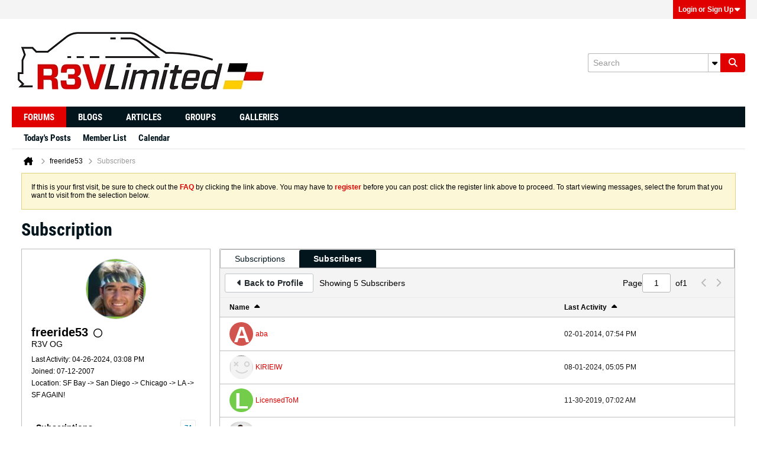

--- FILE ---
content_type: text/html; charset=UTF-8
request_url: https://www.r3vlimited.com/board/member/15114-freeride53/subscribers
body_size: 10410
content:
<!DOCTYPE html>
<html id="htmlTag" xmlns="http://www.w3.org/1999/xhtml" xmlns:fb="http://www.facebook.com/2008/fbml" xml:lang="en" lang="en" dir="ltr">
<head>
	
	
	<base href="https://www.r3vlimited.com/board/" />
	
	
		<link rel="Shortcut Icon" href="favicon.ico" type="image/x-icon" />
	

	
	
	<link rel="manifest" href="https://www.r3vlimited.com/board/json/manifest" crossorigin="use-credentials" />

	
	
	
		
		
	

	

	
	




<link href="https://www.r3vlimited.com/board/fonts/fontawesome/css/fontawesome.min.css?v=672" rel="stylesheet">
<link href="https://www.r3vlimited.com/board/fonts/fontawesome/css/solid.min.css?v=672" rel="stylesheet">
<link href="https://www.r3vlimited.com/board/fonts/fontawesome/css/regular.min.css?v=672" rel="stylesheet">


	<link href="https://www.r3vlimited.com/board/fonts/fontawesome/css/brands.min.css?v=672" rel="stylesheet">



	
	<link rel="stylesheet" type="text/css" href="css.php?styleid=9&amp;td=ltr&amp;sheet=css_reset.css,css_unreset.css,css_utilities.css&amp;ts=1769277520 " />
<link rel="stylesheet" type="text/css" href="css.php?styleid=9&amp;td=ltr&amp;sheet=css_imgareaselect-animated.css,css_jquery-ui-1_13_2_custom.css,css_jquery_qtip.css,css_jquery_selectBox.css,css_jquery_autogrow.css,css_global.css,css_forum.css,css_jcarousel.css,css_fonts.css,css_b_link.css,css_b_layout.css,css_b_grid.css,css_b_button.css,css_b_button_group.css,css_b_icon.css,css_b_icon_fa.css,css_b_tabbed_pane.css,css_b_form_control.css,css_b_form_input.css,css_b_form_select.css,css_b_form_textarea.css,css_b_media.css,css_b_divider.css,css_b_avatar.css,css_b_namecard.css,css_b_ajax_loading_indicator.css,css_responsive.css,css_b_vbscroller.css,css_b_theme_selector.css,css_b_top_background.css,css_b_module.css,css_b_comp_menu_horizontal.css,css_b_comp_menu_dropdown.css,css_b_comp_menu_vert.css,css_b_top_menu.css&amp;ts=1769277520 " />

<script type="text/javascript" src="js/header-rollup.js?c=jCMQHm"></script>

		<meta name="robots" content="noindex" />
	
	<meta property="fb:app_id" content="683803110080743" />
	
		<meta property="og:site_name" content="R3VLimited Forums" />
		<meta property="og:description" content="Subscriptions" />
		<meta property="og:url" content="https://www.r3vlimited.com/board/member/15114-freeride53/subscribers" />
		<meta property="og:image" content="https://www.r3vlimited.com/board/images/misc/R3V.jpg" />
		<meta property="og:type" content="website" />
	
	

	

	<link rel="canonical" href="https://www.r3vlimited.com/board/member/15114-freeride53/subscribers" />

	
	<meta name="viewport" content="width=device-width, initial-scale=1, viewport-fit=cover" />

	<title>Subscription - R3VLimited Forums</title>

	<meta name="description" content="Subscriptions" />
	<meta name="generator" content="vBulletin 6.1.6" />

	<!-- Google tag (gtag.js) -->
<link rel="stylesheet" type="text/css" href="css.php?styleid=9&amp;td=ltr&amp;sheet=css_login.css&amp;ts=1769277520 " />
<link rel="stylesheet" type="text/css" href="css.php?styleid=9&amp;td=ltr&amp;sheet=css_reactions.css&amp;ts=1769277520 " />
<link class="js-additional-css" rel="stylesheet" type="text/css" href="css.php?styleid=9&amp;td=ltr&amp;sheet=css_additional.css&amp;ts=1769277520 " />
<link rel="stylesheet" type="text/css" href="css.php?styleid=9&amp;td=ltr&amp;sheet=css_profile.css&amp;userid=15114&amp;showusercss=1&amp;ts=1769277520 " />

<script async src="https://www.googletagmanager.com/gtag/js?id=UA-23263093-1"></script>
<script>
  window.dataLayer = window.dataLayer || [];
  function gtag(){dataLayer.push(arguments);}
  gtag('js', new Date());

  gtag('config', 'UA-23263093-1');
</script>
	
<link rel="alternate" title="R3VLimited Forums" type="application/rss+xml" href="https://www.r3vlimited.com/board/external?type=rss2" />
</head>

	





	

<body id="vb-page-body" class="l-desktop page14 vb-page view-mode logged-out" itemscope itemtype="https://schema.org/WebPage" data-usergroupid="1" data-styleid="9">
		








<div id='pagedata' class='h-hide-imp'
	data-inlinemod_cookie_name='inlinemod_nodes'
	data-baseurl='https://www.r3vlimited.com/board'
	data-baseurl_path='/board/'
	data-baseurl_core='https://www.r3vlimited.com/board/core'
	data-baseurl_pmchat='https://www.r3vlimited.com/board/pmchat/chat'
	data-jqueryversion='3.7.1'

	data-pageid='14'
	data-pagetemplateid='17'
	data-channelid=''
	data-pagenum='1'
	data-phrasedate='1768451291'
	data-optionsdate='1769058423'


	data-nodeid='0'
	data-userid='0'
	data-username='Guest'
	data-musername='Guest'
	data-user_startofweek='1'
	data-user_lang_pickerdateformatoverride=''
	data-languageid='1'
	
	data-user_editorstate=''
	data-can_use_sitebuilder=''
	data-lastvisit='1769785297'
	data-securitytoken='guest'
	data-tz-offset='-8'
	data-dstauto='0'

	data-cookie_prefix='bb'
	data-cookie_path='/'
	data-cookie_domain=''
	data-cachebuster='v=jCMQHm'
	data-templateversion='6.1.6'

	data-current_server_datetime='1769785297'
	data-text-dir-left='left'
	data-text-dir-right='right'
	data-textdirection='ltr'
	data-showhv_post='1'
	data-crontask='runCron'
	data-privacystatus='0'
	data-datenow='01-30-2026'
	data-flash_message=""
	data-registerurl="https://www.r3vlimited.com/board/register"
	data-activationurl="https://www.r3vlimited.com/board/activateuser"
	data-helpurl="https://www.r3vlimited.com/board/help"
	data-contacturl="https://www.r3vlimited.com/board/contact-us"
></div>
	
<script type="text/javascript">
	vBulletin.Responsive.Debounce.checkBrowserSize();
</script>








<div class="b-top-menu__background b-top-menu__background--sitebuilder js-top-menu-sitebuilder h-hide-on-small h-hide">
	<div class="b-top-menu__container">
		<ul class="b-top-menu b-top-menu--sitebuilder js-top-menu-sitebuilder--list js-shrink-event-parent">
			
		</ul>
	</div>
</div>

<nav class="b-top-menu__background js-top-menu-user">
	<div class="b-top-menu__container">
		<ul class="b-top-menu b-top-menu--user js-top-menu-user--list js-shrink-event-parent">
			




	



	<li class="b-top-menu__item b-top-menu__item--no-left-divider b-top-menu__item--no-right-divider username-container js-shrink-event-child">

		<div class="b-comp-menu-dropdown b-comp-menu-dropdown--headerbar js-comp-menu-dropdown b-comp-menu-dropdown--open-on-hover js-login-menu">
			<div id="lnkLoginSignupMenu" class="b-comp-menu-dropdown__trigger js-comp-menu-dropdown__trigger b-comp-menu-dropdown__trigger--arrow b-comp-menu-dropdown__trigger--headerbar js-button" tabindex="0">
				Login or Sign Up
			</div>

			<ul class="b-comp-menu-dropdown__content js-comp-menu-dropdown__content b-comp-menu-dropdown__content--right">

				<li class="b-comp-menu-dropdown__content-item js-comp-menu-dropdown__content-maintain-menu b-comp-menu-dropdown__content-item--no-hover">
					

<div class='js-login-form-main-container login-form-main-container'>

<div class="js-error-box error h-margin-bottom-m h-hide"></div>

<div class="js-login-message-box login-message-box h-hide">
	<div class="h-center-container"><div class="h-center">Logging in...</div></div>
</div>

<form action="" method="post" class="h-clearfix js-login-form-main ">
	<div class="login-fieldset h-text-size--14">
			
				
			
			<input type="text" name="username" value="" class="js-login-username b-form-input__input b-form-input__input--full" placeholder="User Name" />
			<input type="password" autocomplete="off" name="password" class="js-login-password b-form-input__input b-form-input__input--full" placeholder="Password" />
	</div>

	
	

	<div class="secondary-controls">
		<label class="rememberme-label"><input class="h-margin-none" type="checkbox" name="rememberme"  />Remember me</label>
	</div>

	<div class="primary-controls">
		<button type="button" class="js-login-button b-button b-button--full b-button--primary">Log in</button>
	</div>

	
		<div class="secondary-controls h-center-content">Or</div>
		<div class="primary-controls">
			
				
				
				
			
			<a class="b-button b-button--full" 
				id="idLoginSignup" 
				href="https://www.r3vlimited.com/board/register?urlpath=aHR0cHM6Ly93d3cucjN2bGltaXRlZC5jb20vYm9hcmQvL21lbWJlci8xNTExNC1mcmVlcmlkZTUzL3N1YnNjcmliZXJz" 
				target="_top">Sign Up</a>
		</div>
	
	<div class="h-center-content">
		<a href="https://www.r3vlimited.com/board/lostpw" class='b-link lost-password-link'>Forgot password or user name?</a>
	</div>
</form>
</div>
				</li>

				
				
				
					
				

				<li id="externalLoginProviders" class="b-comp-menu-dropdown__content-item js-comp-menu-dropdown__content-maintain-menu b-comp-menu-dropdown__content-item--no-hover js-external-login-providers h-clearfix">
					<div class="login-external-wrapper">
						<span class="login-external-label">Log in with</span>
						
						
							<a href="#" class="js-external-login-provider js-external-login-provider--facebook" id="lnkFacebookLogin" title="Facebook"><span class="b-icon b-icon__facebook-24 b-icon--show-on-xsmall h-block">Facebook</span></a>
						
						
			

			

					</div>
				</li>

			</ul>

		</div>

	</li>

	

		</ul>
	</div>
</nav>

<div id="sitebuilder-wrapper" class="noselect h-clearfix h-hide-on-small">
	
</div>

<div class="main-navbar-bottom-line"></div>

<div id="outer-wrapper">
<div id="wrapper">

	
	<div id="header-axd" class="header-edit-box axdnum_1 h-clearfix">
		
		<div class="axd-container axd-container_header">
			<div class="admin-only">
				
			</div>
			<div class="axd axd_header">
				
			</div>
		</div>
		<div class="axd-container axd-container_header2">
			<div class="admin-only">
				
			</div>
			<div class="axd axd_header2">
				
			</div>
		</div>
	</div>

	
	
	
	
	<header class="b-top-background__header-mainnav-subnav">

		
		<div class="b-top-background__header-mainnav">

			
			<div id="header" class="noselect">
				<div class="header-cell header-edit-box">
					
					<div class="site-logo">
						<a href="https://www.r3vlimited.com/board/"><img src="images/misc/R3V.jpg" data-orig-src="images/misc/R3V.jpg" alt="Logo" title="Powered by vBulletin" /></a>
					</div>
				</div>
				<div class="toolbar">
					<ul class="h-right">
						
						
						
						<li class="search-container">
							<form id="searchForm" action="https://www.r3vlimited.com/board/search" class="h-left" method="GET">
								<div class="h-left">

									
									<div class="search-box h-clearfix">

										<div class="search-term-container">

											<input type="text" name="q" id="q" placeholder="Search" class="search-term b-form-input__input" autocomplete="off" />

											<div class="search-menu-container h-clearfix">
												<div class="vertical-divider-left"></div>
												<div class="b-comp-menu-dropdown js-comp-menu-dropdown b-comp-menu-dropdown--open-on-hover b-comp-menu-dropdown--header-search">
													<div class="b-comp-menu-dropdown__trigger js-comp-menu-dropdown__trigger b-comp-menu-dropdown__trigger--arrow js-button" tabindex="0" aria-label="Additional Search Options"></div>
													<ul class="b-comp-menu-dropdown__content js-comp-menu-dropdown__content">

	<li class="b-comp-menu-dropdown__content-item b-comp-menu-dropdown__content-item--first b-comp-menu-dropdown__content-item--no-hover js-comp-menu-dropdown__content-maintain-menu">

		<div class="searchPopupBody">

			<label><input type="checkbox" name="searchFields[title_only]" class="searchFields_title_only" value="1" />Search in titles only</label>

			
				
				<label><input type="checkbox" name="searchFields[authorid][]" class="searchFields_authorid" value="15114" />Search in posts by freeride53 only</label>
			

			

			<div class="b-button-group h-margin-top-xs">
				<button type="submit" id="btnSearch-popup" class="b-button b-button--primary">Search</button>
			</div>

		</div>

		<input type="hidden" name="searchJSON" value="" />
	</li>

	<li class="b-comp-menu-dropdown__content-item js-comp-menu-dropdown__content-maintain-menu">
		<a href="#" id="btnAdvSearch" class="adv-search-btn">Advanced Search</a>
	</li>

</ul>
												</div>
											</div>

										</div>

										<button type="submit" id="btnSearch" class="search-btn b-button b-button--primary b-button--icon-fa" title="Search"><span class="b-icon-fa b-icon-fa--24 fa-solid fa-magnifying-glass"></span></button>

									</div>

								</div>
							</form>
						</li>
						
					</ul>
				</div>
				
			</div>

			
			<nav id="channel-tabbar" class="h-clearfix noselect">
				<ul class="channel-tabbar-list h-left b-comp-menu-horizontal js-comp-menu-horizontal js-comp-menu--dropdown-on-small b-comp-menu-dropdown--inactive js-comp-menu-dropdown__content--main-menu h-hide-on-small js-shrink-event-parent">

					
						
					

					
					
					
						
						
						
						<li class="current section-item js-shrink-event-child">
							<a   href="" class="h-left navbar_home">Forums</a>
							
								<span class="channel-tabbar-divider"></span>
							
							<span class="mobile dropdown-icon"><span class="icon h-right"></span></span>
						</li>
					
						
						
						
						<li class=" section-item js-shrink-event-child">
							<a   href="blogs" class="h-left navbar_blogs">Blogs</a>
							
								<span class="channel-tabbar-divider"></span>
							
							<span class="mobile dropdown-icon"><span class="icon h-right"></span></span>
						</li>
					
						
						
						
						<li class=" section-item js-shrink-event-child">
							<a   href="articles" class="h-left navbar_articles">Articles</a>
							
								<span class="channel-tabbar-divider"></span>
							
							<span class="mobile dropdown-icon"><span class="icon h-right"></span></span>
						</li>
					
						
						
						
						<li class=" section-item js-shrink-event-child">
							<a   href="social-groups" class="h-left navbar_social_groups">Groups</a>
							
								<span class="channel-tabbar-divider"></span>
							
							<span class="mobile dropdown-icon"><span class="icon h-right"></span></span>
						</li>
					
						
						
						
						<li class=" section-item js-shrink-event-child">
							<a   href="galleryhome" class="h-left navbar_galleries">Galleries</a>
							
							<span class="mobile dropdown-icon"><span class="icon h-right"></span></span>
						</li>
					
					
				</ul>
			</nav>


		</div>


		
		<nav id="channel-subtabbar" class="h-clearfix  h-hide-on-small h-block js-channel-subtabbar">
			<ul class="h-left channel-subtabbar-list js-channel-subtabbar-list js-shrink-event-parent">
				
					
					
					<li class=" js-shrink-event-child">
						<a   href="search?searchJSON=%7B%22last%22%3A%7B%22from%22%3A%22lastDay%22%7D%2C%22view%22%3A%22topic%22%2C%22starter_only%22%3A+1%2C%22sort%22%3A%7B%22lastcontent%22%3A%22desc%22%7D%2C%22exclude_type%22%3A%5B%22vBForum_PrivateMessage%22%5D%7D" class="navbar_todays_posts">Today's Posts</a>
					</li>
				
					
					
					<li class=" js-shrink-event-child">
						<a   href="memberlist" class="navbar_member_list">Member List</a>
					</li>
				
					
					
					<li class=" js-shrink-event-child">
						<a   href="calendar" class="navbar_calendar">Calendar</a>
					</li>
				
			</ul>
		</nav>


	</header>
	
	
		<nav class="breadcrumbs-wrapper">
		<ul id="breadcrumbs" class="h-clearfix" itemprop="breadcrumb" itemscope itemtype="https://schema.org/BreadcrumbList">
			<li class="crumb" itemprop="itemListElement" itemscope itemtype="https://schema.org/ListItem">
				<a class="crumb-link h-flex-valign-center" href="https://www.r3vlimited.com/board" itemprop="item">
					<span class="b-icon-fa b-icon-fa--24 fa-solid fa-house-chimney home" title="Home"></span>
					
					<span class='h-hide-imp' itemprop="name">Home</span>
				</a>
				<meta itemprop="position" content="1" />
			</li>
			
				
					
					
				
				<li class="crumb" itemprop="itemListElement" itemscope itemtype="https://schema.org/ListItem">
					<span class="b-icon-fa b-icon-fa--16 fa-solid fa-chevron-right separator" aria-hidden="true"></span>
					
						<a class="crumb-link" href="https://www.r3vlimited.com/board/member/15114-freeride53" itemprop="item"><span itemprop="name">freeride53</span></a>
					
					<meta itemprop="position" content="2" />
				</li>
			
				
					
				
				<li class="crumb" itemprop="itemListElement" itemscope itemtype="https://schema.org/ListItem">
					<span class="b-icon-fa b-icon-fa--16 fa-solid fa-chevron-right separator" aria-hidden="true"></span>
					
						<span itemprop="name">Subscribers</span>
					
					<meta itemprop="position" content="3" />
				</li>
			
		</ul>
		</nav>
	

	

	
	
		
			
			
				
				
				
			
		
	

	

	



<ul id="notices" class="notices">
	
	
		
		<li class="notice restore" data-notice-id="1" data-notice-persistent="1"><span class="js-notice-text h-hide-imp">If this is your first visit, be sure to
		check out the <a href="https://www.r3vlimited.com/board/help" target="_blank"><b>FAQ</b></a> by clicking the
		link above. You may have to <a href="https://www.r3vlimited.com/board/register" target="_blank"><b>register</b></a>
		before you can post: click the register link above to proceed. To start viewing messages,
		select the forum that you want to visit from the selection below.</span></li>
	
</ul>


	


	
	<main id="content">
		<div class="canvas-layout-container js-canvas-layout-container">

<div id="canvas-layout-narrow-wide" class="canvas-layout " data-layout-id="4">

	

	

		
	



	



<!-- row -->
<div class="canvas-layout-row l-row no-columns h-clearfix">

	
	

	

		
		
		

		
	





	



	



	




	
	







<!-- section 200 -->



<div class="canvas-widget-list section-200 js-sectiontype-global_after_breadcrumb h-clearfix l-col__large-12 l-col__small--full l-wide-column">

	

	

	

</div>

	

</div>

	

		
	



	



<!-- row -->
<div class="canvas-layout-row l-row no-columns h-clearfix">

	
	

	

		
		
		

		
	





	



	



	




	
	







<!-- section 2 -->



<div class="canvas-widget-list section-2 js-sectiontype-notice h-clearfix l-col__large-12 l-col__small--full l-wide-column">

	

	
	<!-- *** START WIDGET widgetid:57, widgetinstanceid:63, template:widget_pagetitle *** -->
	
	


	
	











	




	



<div class="b-module canvas-widget default-widget page-title-widget widget-no-header-buttons widget-no-border" id="widget_63" data-widget-id="57" data-widget-instance-id="63">
	
	<div class="widget-header h-clearfix">
		
		

		<div class="module-title h-left">
			
				<h1 class="main-title js-main-title hide-on-editmode">Subscription</h1>
				
				
				
			
		</div>
		
			<div class="module-buttons">
				
					<span class="toggle-button module-button-item collapse" title="Collapse" data-toggle-title="Expand"><span class="b-icon b-icon__toggle-collapse">Collapse</span></span>
				
			</div>
		
	</div>
	


	
	

</div>
	<!-- *** END WIDGET widgetid:57, widgetinstanceid:63, template:widget_pagetitle *** -->


	

</div>

	

</div>

	

		
	



	



<!-- row -->
<div class="canvas-layout-row l-row has-columns">

	
	

	

		
		
		

		
	





	
		
	



	
		
	



	




	
	





	
	
		
	
	
	



<!-- section 0 -->



<div class="canvas-widget-list section-0 js-sectiontype-secondary h-clearfix l-col__fixed-6 l-col__small--full has-adjacent-right-col l-narrow-column">

	

	
	<!-- *** START WIDGET widgetid:29, widgetinstanceid:64, template:widget_profile_sidebar *** -->
	

	


	
	







	
	



	

	
		
	

	<div class="b-module b-module--contiguous canvas-widget default-widget profile-sidebar-widget widget-no-border widget-no-header widget-no-header-buttons profileSidebar" id="widget_64" data-widget-id="29" data-widget-instance-id="64">
		
	<div class="widget-header h-clearfix">
		
		
			
		

		<div class="module-title h-left">
			
				<h1 class="main-title js-main-title hide-on-editmode">Profile Sidebar</h1>
				
				
				
			
		</div>
		
			<div class="module-buttons">
				
					<span class="toggle-button module-button-item collapse" title="Collapse" data-toggle-title="Expand"><span class="b-icon b-icon__toggle-collapse">Collapse</span></span>
				
			</div>
		
	</div>
	

		<div class="widget-content profile_sidebar_content">

			
			
				<script type="text/javascript">
				(function() {
					var canvasLayout = document.querySelector('.canvas-layout-container .canvas-layout');
					canvasLayout.className += ' b-layout--contiguous';
				})();
				</script>
			

			<div class="profileContainer h-padding-16">
				<div class="profile-photo-wrapper h-align-center">
					
					<img class="profile-photo" src="./core/image.php?userid=15114&profile=1&dateline=1478460219"  alt="freeride53" id="profilePicImg" />

					
					
				</div>
				<div class="profile-acct">
					
					
					

					

					
					
					<div class="username">
						
							freeride53
						
						
							
							
							
						
						<span class="online-status offline h-margin-left-s" title="freeride53 is offline"><span class="b-icon-fa b-icon-fa--16 fa-regular fa-circle"></span></span>
					</div>
					
					<div class="usertitle" title="User Title">R3V OG</div>
				</div>
				
					<div class="status-update h-wordwrap" id="userStatus">
						
					</div>
					<div class="profile-info">
						
						
						
							<div class="profile-info-item">Last Activity: 04-26-2024, 03:08 PM</div>
						
						<div class="profile-info-item">Joined: 07-12-2007</div>
						<div class="profile-info-item">Location: SF Bay -&gt; San Diego -&gt; Chicago -&gt; LA -&gt; SF AGAIN!</div>
					</div>
				
			</div>
			<ul class="profile-menulist">
				
					<li class="profile-menulist-item">
						
						
						
							<a href="https://www.r3vlimited.com/board/member/15114-freeride53/subscriptions"><label>Subscriptions</label><span class="subscriptions-count">74</span></a>
						
					</li>
				
				
				
				
				<li class="profile-menulist-item">
					
						<a href="https://www.r3vlimited.com/board/member/15114-freeride53/subscribers"><label>Subscribers</label><span class="subscriptions-count">5</span></a>
					
				</li>
				
				
				
				
				
				
			</ul>
		</div>
	</div>

	
	

	<!-- *** END WIDGET widgetid:29, widgetinstanceid:64, template:widget_profile_sidebar *** -->


	

</div>

	

		
		
		

		
	





	
		
		
	



	
		
	



	




	
	





	
	
	
	



<!-- section 1 -->



<div class="canvas-widget-list section-1 js-sectiontype-primary h-clearfix l-col__flex-6 l-col__small--full has-adjacent-left-col h-padding-left-16 l-wide-column">

	

	
	<!-- *** START WIDGET widgetid:32, widgetinstanceid:65, template:widget_subscription *** -->
	
	


	
	



	



	






<div class="b-button-group h-margin-bottom-l h-hide-on-large h-block js-movable-toolbar-button-container"></div>

<div class="b-module b-module--contiguous canvas-widget default-widget subscriptions-widget widget-no-border widget-no-header widget-no-header-buttons" id="widget_65" data-widget-id="32" data-widget-instance-id="65">
	
	<div class="widget-content">
		<div class="subscriptionsContainer h-clearfix">
			<div class="tabs subscribeTabs widget-tabs ui-tabs">
				<a id="profile-subscriptions-module-top" class="anchor js-module-top-anchor"></a>
				<div class="widget-tabs-nav">
				<ul class="js-subscribe-tabs-nav ui-tabs-nav b-comp-menu-horizontal js-module-tab-menu js-comp-menu-horizontal js-comp-menu--dropdown-on-xsmall b-comp-menu-dropdown--inactive" data-allow-history="1">
					
						<li ><a href="#subscriptionsTab" data-url-path="subscriptions">Subscriptions</a></li>
					
					
						<li class="ui-tabs-active"><a href="#subscribersTab" data-url-path="subscribers">Subscribers</a></li>
					
					
					
				</ul>
				</div>
				

				
					<div id="subscriptionsTab" class="tab subscriptions-tab widget-tabs-panel h-clearfix h-hide" data-url-path="subscriptions">
						
						
						
						
						
						

						

						
	



















<div class="conversation-toolbar-wrapper  top h-clear hide-on-editmode
	
" data-allow-history="1">
	<div class="conversation-toolbar">


		

		

			<ul class="toolset-left js-shrink-event-parent ">

				
				<li class="conversation-toolbar-height-shim js-shrink-event-child">
					<div class="b-button">&nbsp;</div>
				</li>

				

				

				

				

				
				

				
				
				

				<!-- new conversation button -->
				
				
				
				
				
				
				<!-- /new conversation button -->

				
				

				
					
				
				
				


				


				
				
				
				
				
					<li class="js-shrink-event-child">
						<a href="https://www.r3vlimited.com/board/member/15114-freeride53" class="b-button b-button--secondary back-button js-movable-toolbar-button"><span class="b-icon-fa b-icon-fa--16 fa-solid fa-caret-left" aria-hidden="true"></span>Back to Profile</a>
					</li>
				
				
					<li class="h-hide-on-xsmall js-shrink-event-child"><span class="subscriptions-totalcount">
						
					</span></li>
				
				
				

				
				

			</ul>
		
		

		

		<ul class="toolset-right js-shrink-event-parent">

			

			
			
				
			

			
			
				<li class="toolbar-pagenav js-toolbar-pagenav h-hide-on-xsmall js-shrink-event-child">
					<div class="toolbar-pagenav-wrapper">
						<!-- Page Nav controls -->

	
	











<div class="pagenav-controls ">
	<form class="pagenav-form h-clearfix">
		<input type="hidden" class="defaultpage" value="1" />
		
		<div class="pagenav h-left">
			<span>Page</span>
			<input type="text" name="page" class="js-pagenum textbox h-padding-horiz-none" value="1" />
			<span class="h-margin-left-s">of</span>
			<span class="pagetotal">1</span>
		</div>

		<div class="horizontal-arrows h-left">
			<a  class="arrow left-arrow h-disabled"  title="Previous Page" rel="prev">
				<span class="b-icon-fa b-icon-fa--primary-transparent b-icon-fa--24 fa-solid fa-chevron-left"></span>
			</a>
			<a  class="arrow right-arrow h-disabled"  title="Next Page" rel="next">
				<span class="b-icon-fa b-icon-fa--primary-transparent b-icon-fa--24 fa-solid fa-chevron-right"></span>
			</a>
		</div>
	</form>	
</div>
					</div>
				</li>
			

			
				<li class="toolbar-filter toolbar-filter-top js-shrink-event-child">
					<button class="b-button b-button--transparent filter-wrapper js-button"
						aria-expanded="false"
						aria-controls="filter-menu-697cc7d17b6b1"
						tabindex="0">
						<span class="b-icon-fa b-icon-fa--16 fa-solid fa-filter h-margin-right-s" aria-hidden="true"></span>
						<div class="label h-margin-right-s">Filter</div>
						<span class="js-expanded-indicator b-icon-fa b-icon-fa--24 fa-solid fa-caret-down" aria-hidden="true"></span>
						<div class="toolbar-menu-arrow" aria-hidden="true"></div>
					</button>
				</li>
			

			

			
			

			
		</ul>


	
		
<form action="profile/following-filter" 
	method="post"
	class="toolbar-filter-overlay"
	id="filter-menu-697cc7d17b6b1">
	<input type="hidden" name="nodeid" value="0" />
	<input type="hidden" name="view" value="subscriptions" />
	
	
	
	
	
		<input type="hidden" name="per-page" value="10" />
		<input type="hidden" name="pagenum" value="1" />
	
	
	
	
		<input type="hidden" name="userid" value="15114" />
	
	
		<input type="hidden" name="followerid" value="0" />
	
	
	<input type="hidden" name="showChannelInfo" value="1" />
	<ul class="filter-options-list">
		
		

		

		
		
		
		
		
		<li>
			<div class="filter-header">Subscribed</div>
			<div class="filter-options">
				
				
				
				
				
					
				
				
				
				

				<label><input type="radio" name="type" value="follow_all" checked="checked" class="js-default-checked" /><span>All</span></label>
				<label><input type="radio" name="type" value="follow_members" /><span>Members Only</span></label>
			</div>
		</li>
		
		<li class="ui-helper-hidden-accessible">
			<div class="filter-header"></div>
			<div class="filter-options">
				
				
				
				
				
				
				
					
				
				
				
				

				<label><input type="radio" name="filter_sort" value="mostactive" data-bypass-filter-display="1" /><span></span></label>
				<label><input type="radio" name="filter_sort" value="leastactive" data-bypass-filter-display="1" /><span></span></label>
				<label><input type="radio" name="filter_sort" value="all" checked="checked" class="js-default-checked" data-bypass-filter-display="1" /><span></span></label>
			</div>
		</li>
		
		

		

		
		<!-- end if prefixsets -->
	</ul>
</form>
	
	

	</div>
	


	

	
		

		

		<div class="filtered-by h-clearfix h-hide">
			<label>Filtered by:</label>
			<div class="filter-text-wrapper h-left">
				
				
				
			</div>
			<a href="#" class="clear-all h-hide">Clear All</a>
		</div>
		
		<div class="new-conversations-strip"><span></span> new posts</div>
	
</div>



	<div class="h-show-on-xsmall h-right h-margin-top-l js-under-toolbar-pagenav h-margin-bottom-m">
		
	
	



	



	


<div class="pagenav-container h-clearfix noselect h-hide pagenav-container--no-margin">
	<div class="js-pagenav pagenav h-right js-shrink-event-parent" data-baseurl="">

		

		
		
			<a class="js-pagenav-button js-pagenav-prev-button b-button b-button--secondary h-hide-imp js-shrink-event-child" data-page="0" href="" tabindex="0">Previous</a>
		

		
		
		
		
		
		<a class="js-pagenav-button b-button b-button--narrow js-shrink-event-child b-button--secondary js-pagenav-button--template h-hide-imp" data-page="0" tabindex="0">template</a>

		
		
			<a class="js-pagenav-button js-pagenav-next-button b-button b-button--secondary h-hide-imp js-shrink-event-child" data-page="0" href="" tabindex="0">Next</a>
		

	</div>
</div>
	</div>


						<div class="subscriptionsContent">
							<div class="following subscription-list-container">
								<div class="subscription-list-header table h-hide-on-xsmall js-subtoolbar-list-header">
									<div class="first_column subscription-name td">
										<div class="h-flex-valign-center sort-label js-sort">
											<label>Name</label>
											<span class="b-icon-fa b-icon-fa--16 fa-solid fa-caret-up js-arrow h-margin-left-xs"></span>
										</div>
									</div>
									<div class="second_column last-activity td">
										<div class="h-flex-valign-center sort-label js-sort">
											<label>Last Activity</label>
											<span class="b-icon-fa b-icon-fa--16 fa-solid fa-caret-up js-arrow h-margin-left-xs"></span>
										</div>
									</div>
									<div class="third_column td"></div>
								</div>
								<div class="content subscription-list conversation-list table">
									
								</div>

								
								

								<div class="conversation-empty">No new updates in subscriptions...</div>
							</div>
						</div>
					</div>
				
				
				
				
					<div id="subscribersTab" class="tab subscribers-tab widget-tabs-panel h-clearfi" data-url-path="subscribers">
						
						
						
						
						
						

						
							
							
							

							
								
							

							
								
							

							
							
						

						
							
						

						
	



















<div class="conversation-toolbar-wrapper  top h-clear hide-on-editmode
	
" data-allow-history="1">
	<div class="conversation-toolbar">


		

		

			<ul class="toolset-left js-shrink-event-parent ">

				
				<li class="conversation-toolbar-height-shim js-shrink-event-child">
					<div class="b-button">&nbsp;</div>
				</li>

				

				

				

				

				
				

				
				
				

				<!-- new conversation button -->
				
				
				
				
				
				
				<!-- /new conversation button -->

				
				

				
					
				
				
				


				


				
				
				
				
				
					<li class="js-shrink-event-child">
						<a href="https://www.r3vlimited.com/board/member/15114-freeride53" class="b-button b-button--secondary back-button js-movable-toolbar-button"><span class="b-icon-fa b-icon-fa--16 fa-solid fa-caret-left" aria-hidden="true"></span>Back to Profile</a>
					</li>
				
				
				
					<li class="h-hide-on-xsmall js-shrink-event-child"><span class="subscribers-totalcount">
						
						
							Showing <span>5</span> Subscribers
						
						
					</span></li>
				
				

				
				

			</ul>
		
		

		

		<ul class="toolset-right js-shrink-event-parent">

			

			
			
				
			

			
			
				<li class="toolbar-pagenav js-toolbar-pagenav h-hide-on-xsmall js-shrink-event-child">
					<div class="toolbar-pagenav-wrapper">
						<!-- Page Nav controls -->











<div class="pagenav-controls ">
	<form class="pagenav-form h-clearfix">
		<input type="hidden" class="defaultpage" value="1" />
		
		<div class="pagenav h-left">
			<span>Page</span>
			<input type="text" name="page" class="js-pagenum textbox h-padding-horiz-none" value="1" />
			<span class="h-margin-left-s">of</span>
			<span class="pagetotal">1</span>
		</div>

		<div class="horizontal-arrows h-left">
			<a  class="arrow left-arrow h-disabled"  title="Previous Page" rel="prev">
				<span class="b-icon-fa b-icon-fa--primary-transparent b-icon-fa--24 fa-solid fa-chevron-left"></span>
			</a>
			<a  class="arrow right-arrow h-disabled"  title="Next Page" rel="next">
				<span class="b-icon-fa b-icon-fa--primary-transparent b-icon-fa--24 fa-solid fa-chevron-right"></span>
			</a>
		</div>
	</form>	
</div>
					</div>
				</li>
			

			

			

			
			

			
		</ul>


	
	

	</div>
	


	
		
		<form action="profile/followersPagination" method="post" class="toolbar-filter-overlay h-hide">
			<input type="hidden" name="follower" value="15114" />
			<input type="hidden" name="pagenum" value="1" />
			<input type="hidden" name="perpage" value="10" />

			<ul class="filter-options-list">
				<li>
					<div class="filter-header"></div>
					<div class="filter-options">
						
						
						
						
						
						
						
							
						
						
						
						

						<label><input type="radio" name="filter_sort" value="mostactive" data-bypass-filter-display="1" /><span></span></label>
						<label><input type="radio" name="filter_sort" value="leastactive" data-bypass-filter-display="1" /><span></span></label>
						<label><input type="radio" name="filter_sort" value="all" checked="checked" class="js-default-checked" data-bypass-filter-display="1" /><span></span></label>
					</div>
				</li>
			</ul>
		</form>
	

	
</div>



	<div class="h-show-on-xsmall h-right h-margin-top-l js-under-toolbar-pagenav h-margin-bottom-m">
		


	



	


<div class="pagenav-container h-clearfix noselect h-hide pagenav-container--no-margin">
	<div class="js-pagenav pagenav h-right js-shrink-event-parent" data-baseurl="">

		

		
		
			<a class="js-pagenav-button js-pagenav-prev-button b-button b-button--secondary h-hide-imp js-shrink-event-child" data-page="0" href="" tabindex="0">Previous</a>
		

		
		
		
		
		
		<a class="js-pagenav-button b-button b-button--narrow js-shrink-event-child b-button--secondary js-pagenav-button--template h-hide-imp" data-page="0" tabindex="0">template</a>

		
		
			<a class="js-pagenav-button js-pagenav-next-button b-button b-button--secondary h-hide-imp js-shrink-event-child" data-page="0" href="" tabindex="0">Next</a>
		

	</div>
</div>
	</div>


						<div class="subscribersContent">
							<div class="followers subscription-list-container">
								<div class="subscription-list-header table h-hide-on-xsmall js-subtoolbar-list-header">
									<div class="first_column subscription-name td">

										<div class="h-flex-valign-center sort-label js-sort">
											<label>Name</label>
											<span class="b-icon-fa b-icon-fa--16 fa-solid fa-caret-up js-arrow h-margin-left-xs"></span>
										</div>
									</div>
									<div class="second_column last-activity td">
										<div class="h-flex-valign-center sort-label js-sort">
											<label>Last Activity</label>
											<span class="b-icon-fa b-icon-fa--16 fa-solid fa-caret-up js-arrow h-margin-left-xs"></span>
										</div>
									</div>
									<div class="third_column td"></div>
								</div>
								<div class="content subscription-list conversation-list table js-subscribers-list">
									
										


	

	

	

	

	




	
		<div class="user_follower subscription-item tr">
			<div class="first_column subscription-name td">
				<div class="h-flex-valign-center">
				
					
					









	
	
	







	
	<a href="https://www.r3vlimited.com/board/member/56729-aba" class="avatar small h-margin-right-xs h-left">
		
			<img src="[data-uri]"
				alt="aba"
				title="aba"
				width="64"
				height="64"
				/>
		
	</a>

				
				
				








	
	
		
	











	<a href="https://www.r3vlimited.com/board/member/56729-aba"
		class="author" 
		data-vbnamecard="56729"><span >aba</span></a>

				





	





	



				</div>
			</div>
			<div class="second_column last-activity td">02-01-2014, 07:54 PM</div>
			<div class="third_column subscription-button td">
				
				
				
				
			</div>
		</div>
	

	
		<div class="user_follower subscription-item tr">
			<div class="first_column subscription-name td">
				<div class="h-flex-valign-center">
				
					
					









	
	
	







	
	<a href="https://www.r3vlimited.com/board/member/47416-kirieiw" class="avatar small h-margin-right-xs h-left">
		
			<img src="./core/image.php?userid=47416&dateline=1398970033"
				alt="KIRIEIW"
				title="KIRIEIW"
				width="80"
				height="79"
				/>
		
	</a>

				
				
				








	
	
		
	











	<a href="https://www.r3vlimited.com/board/member/47416-kirieiw"
		class="author" 
		data-vbnamecard="47416"><span >KIRIEIW</span></a>

				





	





	



				</div>
			</div>
			<div class="second_column last-activity td">08-01-2024, 05:05 PM</div>
			<div class="third_column subscription-button td">
				
				
				
				
			</div>
		</div>
	

	
		<div class="user_follower subscription-item tr">
			<div class="first_column subscription-name td">
				<div class="h-flex-valign-center">
				
					
					









	
	
	







	
	<a href="https://www.r3vlimited.com/board/member/31434-licensedtom" class="avatar small h-margin-right-xs h-left">
		
			<img src="[data-uri]"
				alt="LicensedToM"
				title="LicensedToM"
				width="64"
				height="64"
				/>
		
	</a>

				
				
				








	
	
		
	











	<a href="https://www.r3vlimited.com/board/member/31434-licensedtom"
		class="author" 
		data-vbnamecard="31434"><span >LicensedToM</span></a>

				





	





	



				</div>
			</div>
			<div class="second_column last-activity td">11-30-2019, 07:02 AM</div>
			<div class="third_column subscription-button td">
				
				
				
				
			</div>
		</div>
	

	
		<div class="user_follower subscription-item tr">
			<div class="first_column subscription-name td">
				<div class="h-flex-valign-center">
				
					
					









	
	
	







	
	<a href="https://www.r3vlimited.com/board/member/32357-rufflz" class="avatar small h-margin-right-xs h-left">
		
			<img src="./core/image.php?userid=32357&dateline=1475638642"
				alt="RUFFLZ"
				title="RUFFLZ"
				width="100"
				height="66"
				/>
		
	</a>

				
				
				








	
	
		
	











	<a href="https://www.r3vlimited.com/board/member/32357-rufflz"
		class="author" 
		data-vbnamecard="32357"><span >RUFFLZ</span></a>

				





	





	



				</div>
			</div>
			<div class="second_column last-activity td">09-20-2024, 02:23 PM</div>
			<div class="third_column subscription-button td">
				
				
				
				
			</div>
		</div>
	

	
		<div class="user_follower subscription-item tr">
			<div class="first_column subscription-name td">
				<div class="h-flex-valign-center">
				
					
					









	
	
	







	
	<a href="https://www.r3vlimited.com/board/member/19807-streichholzschächtelchen" class="avatar small h-margin-right-xs h-left">
		
			<img src="./core/image.php?userid=19807&dateline=1455071514"
				alt="Streichholzschächtelchen"
				title="Streichholzschächtelchen"
				width="100"
				height="100"
				/>
		
	</a>

				
				
				








	
	
		
	











	<a href="https://www.r3vlimited.com/board/member/19807-streichholzschächtelchen"
		class="author" 
		data-vbnamecard="19807"><span >Streichholzschächtelchen</span></a>

				





	





	



				</div>
			</div>
			<div class="second_column last-activity td">11-17-2022, 12:39 AM</div>
			<div class="third_column subscription-button td">
				
				
				
				
			</div>
		</div>
	

									
								</div>

								
								

								<div class="conversation-empty h-hide">User has no subscribers to display...</div>
							</div>
						</div>
					</div>
				
				

				
			</div>
		</div>
	</div>
</div>

	<!-- *** END WIDGET widgetid:32, widgetinstanceid:65, template:widget_subscription *** -->


	

</div>

	

</div>

	

		
	



	



<!-- row -->
<div class="canvas-layout-row l-row no-columns h-clearfix">

	
	

	

		
		
		

		
	





	



	



	




	
	







<!-- section 3 -->



<div class="canvas-widget-list section-3 js-sectiontype-extra h-clearfix l-col__large-12 l-col__small--full l-wide-column">

	

	

	

</div>

	

</div>

	

		
	



	



<!-- row -->
<div class="canvas-layout-row l-row no-columns h-clearfix">

	
	

	

		
		
		

		
	





	



	



	




	
	







<!-- section 201 -->



<div class="canvas-widget-list section-201 js-sectiontype-global_before_footer h-clearfix l-col__large-12 l-col__small--full l-wide-column">

	

	

	

</div>

	

</div>

	

</div>

</div>
	<div class="h-clear"></div>
</main>

	<footer id="footer">
		
		
		<nav id="footer-tabbar" class="h-clearfix js-shrink-event-parent">
			
			
			
			
			
				
			
			
			<ul class="h-left js-footer-chooser-list h-margin-left-xxl js-shrink-event-child">
				
					<li>

						<div class="b-comp-menu-dropdown js-comp-menu-dropdown b-comp-menu-dropdown--open-on-hover b-comp-menu-dropdown--direction-up js-stylechooser js-select-on-xsmall h-margin-right-l">
							<div class="b-comp-menu-dropdown__trigger js-comp-menu-dropdown__trigger b-comp-menu-dropdown__trigger--arrow">
								
									
										Black Red
									
								
									
								
							</div>
							<ul class="b-comp-menu-dropdown__content js-comp-menu-dropdown__content b-comp-menu-dropdown__content--left">
								
									<li class="b-comp-menu-dropdown__content-item b-comp-menu-dropdown__content-item--current">
										<a href="#" data-styleid="9">- Black Red</a>
									</li>
								
									<li class="b-comp-menu-dropdown__content-item">
										<a href="#" data-styleid="43">- Dark</a>
									</li>
								
							</ul>
						</div>

					</li>
				
				
				
			</ul>

			<ul class="nav-list h-right js-footer-nav-list h-margin-right-xxl b-comp-menu-horizontal js-comp-menu-horizontal js-comp-menu--dropdown-on-xsmall b-comp-menu-dropdown--inactive js-shrink-event-child js-shrink-event-parent" data-dropdown-trigger-phrase="go_to_ellipsis" data-dropdown-menu-classes="h-margin-vert-l b-comp-menu-dropdown--direction-up" data-dropdown-trigger-classes="b-comp-menu-dropdown__trigger--arrow">
				
				
					
					 
					
					 
					<li class="current js-shrink-event-child">
						<a  rel="nofollow" href="https://www.r3vlimited.com/board/help">Help</a>
					</li>
				
					
					 
					
					 
					<li class=" js-shrink-event-child">
						<a  rel="nofollow" href="https://www.r3vlimited.com/board/contact-us">Contact Us</a>
					</li>
				
					
					 
					
					 
					<li class=" js-shrink-event-child">
						<a  href="https://www.r3vlimited.com/board/privacy">Privacy</a>
					</li>
				
				<li class="js-shrink-event-child"><a href="#" class="js-footer-go-to-top">Go to top</a></li>
			</ul>
		</nav>
		
	</footer>
</div>
<div id="footer-copyright">
	<div id="footer-user-copyright">Copyright 2004 - 2023 R3VHost LLC</div>
	<div id="footer-vb-copyright">Powered by <a href="https://www.vbulletin.com" id="vbulletinlink">vBulletin&reg;</a> Version 6.1.6 <br />Copyright &copy; 2026 MH Sub I, LLC dba vBulletin. All rights reserved. </div>
	<div id="footer-current-datetime">All times are GMT-8. This page was generated at 07:01 AM.</div>
</div>
</div>


<div id="loading-indicator" class="js-loading-indicator b-ajax-loading-indicator h-hide">
	<span>Working...</span>
</div>
<div class="js-flash-message b-ajax-loading-indicator b-ajax-loading-indicator--medium h-hide">
	<span class="js-flash-message-content"></span>
</div>

<div class="sb-dialog js-dialog-template">
	<div class="dialog-content h-clearfix">
		<div class="icon h-left"></div>
		<div class="message"></div>
	</div>
	<div class="b-button-group">
		<button type="button" class="b-button b-button--primary js-button js-button-primary"></button>
		<button type="button" class="b-button b-button--secondary js-button js-button-secondary"></button>
	</div>
</div>

<div id="alert-dialog" class="sb-dialog">
	<div class="dialog-content h-clearfix">
		<div class="icon h-left"></div>
		<div class="message"></div>
	</div>
	<div class="b-button-group">
		<button id="btnAlertDialogOK" type="button" class="b-button b-button--primary js-button">OK</button>
	</div>
</div>

<div id="prompt-dialog" class="sb-dialog">
	<div class="dialog-content table h-clearfix">
		<div class="message td"></div>
		<div class="input-box-container td">
			<input type="text" class="input-box textbox" />
			<textarea class="input-box textbox h-hide" rows="3"></textarea>
		</div>
	</div>
	<div class="js-prompt-error error h-margin-bottom-s h-hide"></div>
	<div class="b-button-group">
		<button id="btnPromptDialogOK" type="button" class="b-button b-button--primary js-button">OK</button>
		<button id="btnPromptDialogCancel" type="button" class="b-button b-button--secondary js-button">Cancel</button>
	</div>
</div>

<div id="slideshow-dialog" class="sb-dialog slideshow">
	<span class="b-icon-fa b-icon-fa--24 fa-solid fa-xmark close-btn" title="Close"></span>
	<div class="slideshow-wrapper">
		<ul class="slideshow-list"></ul>
		<div class="js-jcarousel-next-button jcarousel-next jcarousel-next-horizontal b-icon b-icon__arrow-block-right"></div>
		<div class="js-jcarousel-prev-button jcarousel-prev jcarousel-prev-horizontal b-icon b-icon__arrow-block-left"></div>
	</div>

	<div class="caption"></div>

	<div class="thumbnails-wrapper">
		<div class="thumbnails">
			<ul class="thumbnail-list"></ul>
		</div>
		<div class="js-jcarousel-thumb-next-button jcarousel-next jcarousel-next-horizontal b-icon b-icon__arrow-bar-right"></div>
		<div class="js-jcarousel-thumb-prev-button jcarousel-prev jcarousel-prev-horizontal b-icon b-icon__arrow-bar-left"></div>
	</div>
</div>


<div class="unsubscribe-overlay-container"></div>

<div id="fb-root" data-facebook-language="en_US"></div>


<div class="reactions reactions__list-container dialog-container js-reactions-available-list">
	<div class="reactions__list" role="menu">
		
			
			<div class="reactions__list-item js-reactions-dovote"
				data-votetypeid="1"
				title="grinning face"
				role="menu_item"
				tabindex="0"
			>
				<span class="reactions__emoji">
					
						&#X1F600
					
				</span>
			</div>
		
			
			<div class="reactions__list-item js-reactions-dovote"
				data-votetypeid="8"
				title="face with tears of joy"
				role="menu_item"
				tabindex="0"
			>
				<span class="reactions__emoji">
					
						&#X1F602
					
				</span>
			</div>
		
			
			<div class="reactions__list-item js-reactions-dovote"
				data-votetypeid="2"
				title="smiling face with hearts"
				role="menu_item"
				tabindex="0"
			>
				<span class="reactions__emoji">
					
						&#X1F970
					
				</span>
			</div>
		
			
			<div class="reactions__list-item js-reactions-dovote"
				data-votetypeid="9"
				title="face blowing a kiss"
				role="menu_item"
				tabindex="0"
			>
				<span class="reactions__emoji">
					
						&#X1F618
					
				</span>
			</div>
		
			
			<div class="reactions__list-item js-reactions-dovote"
				data-votetypeid="5"
				title="nauseated face"
				role="menu_item"
				tabindex="0"
			>
				<span class="reactions__emoji">
					
						&#X1F922
					
				</span>
			</div>
		
			
			<div class="reactions__list-item js-reactions-dovote"
				data-votetypeid="3"
				title="smiling face with sunglasses"
				role="menu_item"
				tabindex="0"
			>
				<span class="reactions__emoji">
					
						&#X1F60E
					
				</span>
			</div>
		
			
			<div class="reactions__list-item js-reactions-dovote"
				data-votetypeid="10"
				title="disappointed face"
				role="menu_item"
				tabindex="0"
			>
				<span class="reactions__emoji">
					
						&#X1F61E
					
				</span>
			</div>
		
			
			<div class="reactions__list-item js-reactions-dovote"
				data-votetypeid="4"
				title="enraged face"
				role="menu_item"
				tabindex="0"
			>
				<span class="reactions__emoji">
					
						&#X1F621
					
				</span>
			</div>
		
			
			<div class="reactions__list-item js-reactions-dovote"
				data-votetypeid="6"
				title="thumbs up"
				role="menu_item"
				tabindex="0"
			>
				<span class="reactions__emoji">
					
						&#X1F44D
					
				</span>
			</div>
		
			
			<div class="reactions__list-item js-reactions-dovote"
				data-votetypeid="7"
				title="thumbs down"
				role="menu_item"
				tabindex="0"
			>
				<span class="reactions__emoji">
					
						&#X1F44E
					
				</span>
			</div>
		
			
			<div class="reactions__list-item js-reactions-dovote"
				data-votetypeid="11"
				title="hot beverage"
				role="menu_item"
				tabindex="0"
			>
				<span class="reactions__emoji">
					
						&#X2615
					
				</span>
			</div>
		
	</div>
</div>







<script type="text/javascript" src="https://ajax.googleapis.com/ajax/libs/jquery/3.7.1/jquery.min.js"></script>




<script type="text/javascript" src="js/footer-rollup.js?c=jCMQHm"></script>



	







<script type="text/javascript" src="js/oauth.js?c=jCMQHm"></script>
<script type="text/javascript" src="js/login.js?c=jCMQHm"></script>
<script type="text/javascript" src="js/notice-rollup.js?c=jCMQHm"></script>
<script type="text/javascript" src="js/profile-sidebar-rollup.js?c=jCMQHm"></script>
<script type="text/javascript" src="js/subscription.js?c=jCMQHm"></script>
<script type="text/javascript" src="js/facebook.js?c=jCMQHm"></script>
</body>
</html>